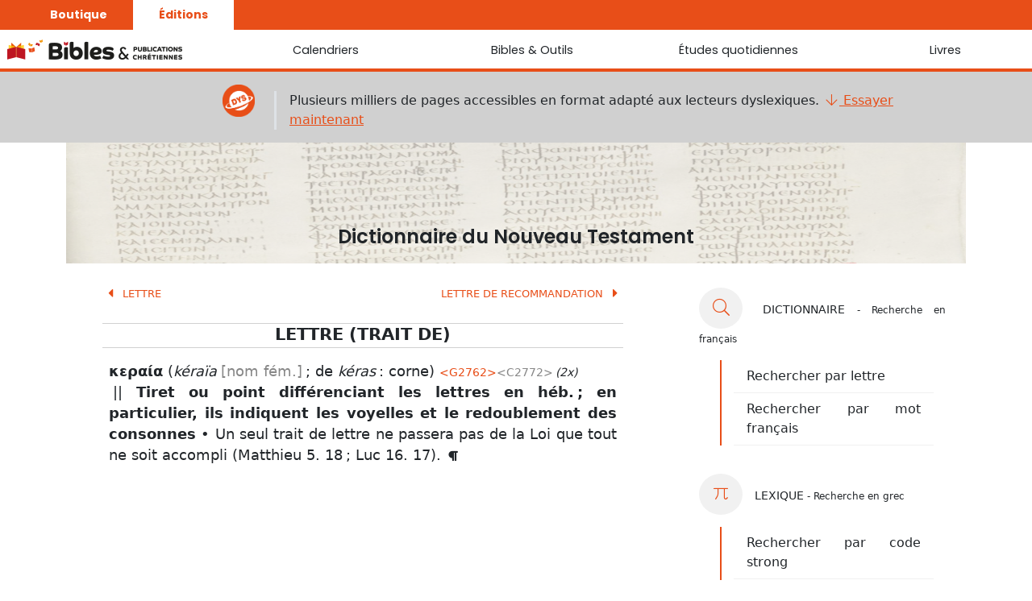

--- FILE ---
content_type: text/html; charset=utf-8
request_url: https://www.editeurbpc.com/api/bible/reftagger/JND/Matthieu%205.%C2%A018+1?_=1769654423577
body_size: 385
content:
{"titre":"Matthieu 5. 18","lien":"matthieu/5/18-18","texte":[{"LIVRE":"MAT","CHAPITRE":"5","VERSET":"18","TEXTE":"car, en vérité, je vous dis : Jusqu’à ce que le ciel et la terre passent, un seul iota ou un seul trait de lettre ne passera point de la loi, que tout ne soit accompli."}]}

--- FILE ---
content_type: text/html; charset=utf-8
request_url: https://www.editeurbpc.com/api/bible/reftagger/JND/Luc%2016.%C2%A017+1?_=1769654423578
body_size: 343
content:
{"titre":"Luc 16. 17","lien":"luc/16/17-17","texte":[{"LIVRE":"LUK","CHAPITRE":"16","VERSET":"17","TEXTE":"Or il est plus facile que le ciel et la terre passent, qu’il ne l’est qu’un seul trait de lettre de la loi tombe."}]}

--- FILE ---
content_type: text/css
request_url: https://www.editeurbpc.com/static/css/theme_defaut.css
body_size: 527
content:
:root {
  --main-bg-color: white;
  --main-text-color : #212529;
  --global-theme-color : #e84e18;
  
  --global-theme-color-shade : #f5b8a2;
  --higlight-color :#ffffd8;
  --first-shade-bg-color : #f1f1f1;
  --second-shade-bg-color : #f6f6f6;
  --third-shade-bg-color : #878787;
  
  --menu-open : rgba(240,240,240,.55);
  --menu-open-hover : rgba(255,255,255,.90);
  --banniere-texte : rgba(255,255,255,.50);
  --dictionnaire-grey : #d0d0d0;
  
  --menu-interactif-border : rgba(0,0,0,.15);
    
  --facilidys-impaire : #07abef;
  --facilidys-paire : #df4949;
  --facilidys-muette : #aaa;  
  
  --questionnaire-vert : #58c600;
  --questionnaire-vert-shade : #CDEDB2;
  
  --questionnaire-rouge : #f00;
  --questionnaire-rouge-shade : #FFB2B2;
  
  --logo : url( '/static/img/logo_light.png' );
  --url-dropdown : url("data:image/svg+xml,%3csvg xmlns='http://www.w3.org/2000/svg' viewBox='0 0 30 30'%3e%3cpath stroke='rgba%280, 0, 0, 0.55%29' stroke-linecap='round' stroke-miterlimit='10' stroke-width='2' d='M4 7h22M4 15h22M4 23h22'/%3e%3c/svg%3e");
}